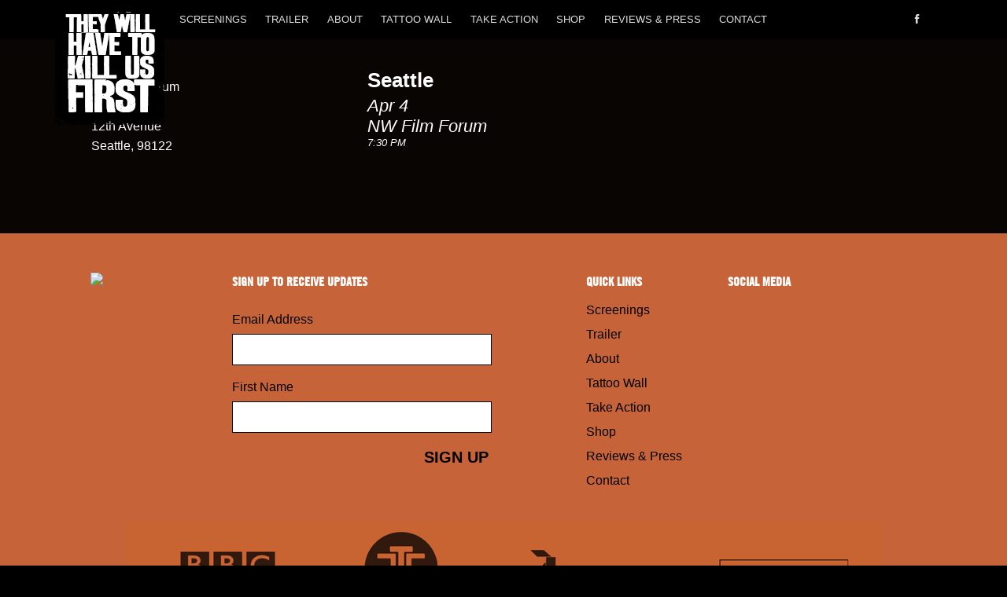

--- FILE ---
content_type: text/html
request_url: http://shop.theywillhavetokillusfirst.com/screenings/details/15980/125849
body_size: 16707
content:
<!doctype html>
<!--[if IE 7]><html xmlns="http://www.w3.org/1999/xhtml" xml:lang="en" class="ie7"><![endif]-->
<!--[if IE 8]><html xmlns="http://www.w3.org/1999/xhtml" xml:lang="en" class="ie8"><![endif]-->
<!--[if IE 9]><html xmlns="http://www.w3.org/1999/xhtml" xml:lang="en" class="ie9"><![endif]-->
<!--[if (gt IE 9)|!(IE)]><!--><html xmlns="http://www.w3.org/1999/xhtml" lang="en"><!--<![endif]-->
<!--
*******************************************************
     _    ____ ____  _____ __  __ ____  _     _____ 
    / \  / ___/ ___|| ____|  \/  | __ )| |   | ____|
   / _ \ \___ \___ \|  _| | |\/| |  _ \| |   |  _|  
  / ___ \ ___) |__) | |___| |  | | |_) | |___| |___ 
 /_/   \_\____/____/|_____|_|  |_|____/|_____|_____|
***** https://assemble.me  A CMS and CRM for films *****
***** ID:1934  v3  http://shop.theywillhavetokillusfirst.com/screenings/details/15980/125849
-->
<head>
	<meta http-equiv="content-type" content="text/html; charset=UTF-8" /><script type="text/javascript">(window.NREUM||(NREUM={})).init={ajax:{deny_list:["bam.nr-data.net"]},feature_flags:["soft_nav"]};(window.NREUM||(NREUM={})).loader_config={licenseKey:"04b38546e4",applicationID:"11980551",browserID:"11980590"};;/*! For license information please see nr-loader-rum-1.308.0.min.js.LICENSE.txt */
(()=>{var e,t,r={163:(e,t,r)=>{"use strict";r.d(t,{j:()=>E});var n=r(384),i=r(1741);var a=r(2555);r(860).K7.genericEvents;const s="experimental.resources",o="register",c=e=>{if(!e||"string"!=typeof e)return!1;try{document.createDocumentFragment().querySelector(e)}catch{return!1}return!0};var d=r(2614),u=r(944),l=r(8122);const f="[data-nr-mask]",g=e=>(0,l.a)(e,(()=>{const e={feature_flags:[],experimental:{allow_registered_children:!1,resources:!1},mask_selector:"*",block_selector:"[data-nr-block]",mask_input_options:{color:!1,date:!1,"datetime-local":!1,email:!1,month:!1,number:!1,range:!1,search:!1,tel:!1,text:!1,time:!1,url:!1,week:!1,textarea:!1,select:!1,password:!0}};return{ajax:{deny_list:void 0,block_internal:!0,enabled:!0,autoStart:!0},api:{get allow_registered_children(){return e.feature_flags.includes(o)||e.experimental.allow_registered_children},set allow_registered_children(t){e.experimental.allow_registered_children=t},duplicate_registered_data:!1},browser_consent_mode:{enabled:!1},distributed_tracing:{enabled:void 0,exclude_newrelic_header:void 0,cors_use_newrelic_header:void 0,cors_use_tracecontext_headers:void 0,allowed_origins:void 0},get feature_flags(){return e.feature_flags},set feature_flags(t){e.feature_flags=t},generic_events:{enabled:!0,autoStart:!0},harvest:{interval:30},jserrors:{enabled:!0,autoStart:!0},logging:{enabled:!0,autoStart:!0},metrics:{enabled:!0,autoStart:!0},obfuscate:void 0,page_action:{enabled:!0},page_view_event:{enabled:!0,autoStart:!0},page_view_timing:{enabled:!0,autoStart:!0},performance:{capture_marks:!1,capture_measures:!1,capture_detail:!0,resources:{get enabled(){return e.feature_flags.includes(s)||e.experimental.resources},set enabled(t){e.experimental.resources=t},asset_types:[],first_party_domains:[],ignore_newrelic:!0}},privacy:{cookies_enabled:!0},proxy:{assets:void 0,beacon:void 0},session:{expiresMs:d.wk,inactiveMs:d.BB},session_replay:{autoStart:!0,enabled:!1,preload:!1,sampling_rate:10,error_sampling_rate:100,collect_fonts:!1,inline_images:!1,fix_stylesheets:!0,mask_all_inputs:!0,get mask_text_selector(){return e.mask_selector},set mask_text_selector(t){c(t)?e.mask_selector="".concat(t,",").concat(f):""===t||null===t?e.mask_selector=f:(0,u.R)(5,t)},get block_class(){return"nr-block"},get ignore_class(){return"nr-ignore"},get mask_text_class(){return"nr-mask"},get block_selector(){return e.block_selector},set block_selector(t){c(t)?e.block_selector+=",".concat(t):""!==t&&(0,u.R)(6,t)},get mask_input_options(){return e.mask_input_options},set mask_input_options(t){t&&"object"==typeof t?e.mask_input_options={...t,password:!0}:(0,u.R)(7,t)}},session_trace:{enabled:!0,autoStart:!0},soft_navigations:{enabled:!0,autoStart:!0},spa:{enabled:!0,autoStart:!0},ssl:void 0,user_actions:{enabled:!0,elementAttributes:["id","className","tagName","type"]}}})());var p=r(6154),m=r(9324);let h=0;const v={buildEnv:m.F3,distMethod:m.Xs,version:m.xv,originTime:p.WN},b={consented:!1},y={appMetadata:{},get consented(){return this.session?.state?.consent||b.consented},set consented(e){b.consented=e},customTransaction:void 0,denyList:void 0,disabled:!1,harvester:void 0,isolatedBacklog:!1,isRecording:!1,loaderType:void 0,maxBytes:3e4,obfuscator:void 0,onerror:void 0,ptid:void 0,releaseIds:{},session:void 0,timeKeeper:void 0,registeredEntities:[],jsAttributesMetadata:{bytes:0},get harvestCount(){return++h}},_=e=>{const t=(0,l.a)(e,y),r=Object.keys(v).reduce((e,t)=>(e[t]={value:v[t],writable:!1,configurable:!0,enumerable:!0},e),{});return Object.defineProperties(t,r)};var w=r(5701);const x=e=>{const t=e.startsWith("http");e+="/",r.p=t?e:"https://"+e};var R=r(7836),k=r(3241);const A={accountID:void 0,trustKey:void 0,agentID:void 0,licenseKey:void 0,applicationID:void 0,xpid:void 0},S=e=>(0,l.a)(e,A),T=new Set;function E(e,t={},r,s){let{init:o,info:c,loader_config:d,runtime:u={},exposed:l=!0}=t;if(!c){const e=(0,n.pV)();o=e.init,c=e.info,d=e.loader_config}e.init=g(o||{}),e.loader_config=S(d||{}),c.jsAttributes??={},p.bv&&(c.jsAttributes.isWorker=!0),e.info=(0,a.D)(c);const f=e.init,m=[c.beacon,c.errorBeacon];T.has(e.agentIdentifier)||(f.proxy.assets&&(x(f.proxy.assets),m.push(f.proxy.assets)),f.proxy.beacon&&m.push(f.proxy.beacon),e.beacons=[...m],function(e){const t=(0,n.pV)();Object.getOwnPropertyNames(i.W.prototype).forEach(r=>{const n=i.W.prototype[r];if("function"!=typeof n||"constructor"===n)return;let a=t[r];e[r]&&!1!==e.exposed&&"micro-agent"!==e.runtime?.loaderType&&(t[r]=(...t)=>{const n=e[r](...t);return a?a(...t):n})})}(e),(0,n.US)("activatedFeatures",w.B)),u.denyList=[...f.ajax.deny_list||[],...f.ajax.block_internal?m:[]],u.ptid=e.agentIdentifier,u.loaderType=r,e.runtime=_(u),T.has(e.agentIdentifier)||(e.ee=R.ee.get(e.agentIdentifier),e.exposed=l,(0,k.W)({agentIdentifier:e.agentIdentifier,drained:!!w.B?.[e.agentIdentifier],type:"lifecycle",name:"initialize",feature:void 0,data:e.config})),T.add(e.agentIdentifier)}},384:(e,t,r)=>{"use strict";r.d(t,{NT:()=>s,US:()=>u,Zm:()=>o,bQ:()=>d,dV:()=>c,pV:()=>l});var n=r(6154),i=r(1863),a=r(1910);const s={beacon:"bam.nr-data.net",errorBeacon:"bam.nr-data.net"};function o(){return n.gm.NREUM||(n.gm.NREUM={}),void 0===n.gm.newrelic&&(n.gm.newrelic=n.gm.NREUM),n.gm.NREUM}function c(){let e=o();return e.o||(e.o={ST:n.gm.setTimeout,SI:n.gm.setImmediate||n.gm.setInterval,CT:n.gm.clearTimeout,XHR:n.gm.XMLHttpRequest,REQ:n.gm.Request,EV:n.gm.Event,PR:n.gm.Promise,MO:n.gm.MutationObserver,FETCH:n.gm.fetch,WS:n.gm.WebSocket},(0,a.i)(...Object.values(e.o))),e}function d(e,t){let r=o();r.initializedAgents??={},t.initializedAt={ms:(0,i.t)(),date:new Date},r.initializedAgents[e]=t}function u(e,t){o()[e]=t}function l(){return function(){let e=o();const t=e.info||{};e.info={beacon:s.beacon,errorBeacon:s.errorBeacon,...t}}(),function(){let e=o();const t=e.init||{};e.init={...t}}(),c(),function(){let e=o();const t=e.loader_config||{};e.loader_config={...t}}(),o()}},782:(e,t,r)=>{"use strict";r.d(t,{T:()=>n});const n=r(860).K7.pageViewTiming},860:(e,t,r)=>{"use strict";r.d(t,{$J:()=>u,K7:()=>c,P3:()=>d,XX:()=>i,Yy:()=>o,df:()=>a,qY:()=>n,v4:()=>s});const n="events",i="jserrors",a="browser/blobs",s="rum",o="browser/logs",c={ajax:"ajax",genericEvents:"generic_events",jserrors:i,logging:"logging",metrics:"metrics",pageAction:"page_action",pageViewEvent:"page_view_event",pageViewTiming:"page_view_timing",sessionReplay:"session_replay",sessionTrace:"session_trace",softNav:"soft_navigations",spa:"spa"},d={[c.pageViewEvent]:1,[c.pageViewTiming]:2,[c.metrics]:3,[c.jserrors]:4,[c.spa]:5,[c.ajax]:6,[c.sessionTrace]:7,[c.softNav]:8,[c.sessionReplay]:9,[c.logging]:10,[c.genericEvents]:11},u={[c.pageViewEvent]:s,[c.pageViewTiming]:n,[c.ajax]:n,[c.spa]:n,[c.softNav]:n,[c.metrics]:i,[c.jserrors]:i,[c.sessionTrace]:a,[c.sessionReplay]:a,[c.logging]:o,[c.genericEvents]:"ins"}},944:(e,t,r)=>{"use strict";r.d(t,{R:()=>i});var n=r(3241);function i(e,t){"function"==typeof console.debug&&(console.debug("New Relic Warning: https://github.com/newrelic/newrelic-browser-agent/blob/main/docs/warning-codes.md#".concat(e),t),(0,n.W)({agentIdentifier:null,drained:null,type:"data",name:"warn",feature:"warn",data:{code:e,secondary:t}}))}},1687:(e,t,r)=>{"use strict";r.d(t,{Ak:()=>d,Ze:()=>f,x3:()=>u});var n=r(3241),i=r(7836),a=r(3606),s=r(860),o=r(2646);const c={};function d(e,t){const r={staged:!1,priority:s.P3[t]||0};l(e),c[e].get(t)||c[e].set(t,r)}function u(e,t){e&&c[e]&&(c[e].get(t)&&c[e].delete(t),p(e,t,!1),c[e].size&&g(e))}function l(e){if(!e)throw new Error("agentIdentifier required");c[e]||(c[e]=new Map)}function f(e="",t="feature",r=!1){if(l(e),!e||!c[e].get(t)||r)return p(e,t);c[e].get(t).staged=!0,g(e)}function g(e){const t=Array.from(c[e]);t.every(([e,t])=>t.staged)&&(t.sort((e,t)=>e[1].priority-t[1].priority),t.forEach(([t])=>{c[e].delete(t),p(e,t)}))}function p(e,t,r=!0){const s=e?i.ee.get(e):i.ee,c=a.i.handlers;if(!s.aborted&&s.backlog&&c){if((0,n.W)({agentIdentifier:e,type:"lifecycle",name:"drain",feature:t}),r){const e=s.backlog[t],r=c[t];if(r){for(let t=0;e&&t<e.length;++t)m(e[t],r);Object.entries(r).forEach(([e,t])=>{Object.values(t||{}).forEach(t=>{t[0]?.on&&t[0]?.context()instanceof o.y&&t[0].on(e,t[1])})})}}s.isolatedBacklog||delete c[t],s.backlog[t]=null,s.emit("drain-"+t,[])}}function m(e,t){var r=e[1];Object.values(t[r]||{}).forEach(t=>{var r=e[0];if(t[0]===r){var n=t[1],i=e[3],a=e[2];n.apply(i,a)}})}},1738:(e,t,r)=>{"use strict";r.d(t,{U:()=>g,Y:()=>f});var n=r(3241),i=r(9908),a=r(1863),s=r(944),o=r(5701),c=r(3969),d=r(8362),u=r(860),l=r(4261);function f(e,t,r,a){const f=a||r;!f||f[e]&&f[e]!==d.d.prototype[e]||(f[e]=function(){(0,i.p)(c.xV,["API/"+e+"/called"],void 0,u.K7.metrics,r.ee),(0,n.W)({agentIdentifier:r.agentIdentifier,drained:!!o.B?.[r.agentIdentifier],type:"data",name:"api",feature:l.Pl+e,data:{}});try{return t.apply(this,arguments)}catch(e){(0,s.R)(23,e)}})}function g(e,t,r,n,s){const o=e.info;null===r?delete o.jsAttributes[t]:o.jsAttributes[t]=r,(s||null===r)&&(0,i.p)(l.Pl+n,[(0,a.t)(),t,r],void 0,"session",e.ee)}},1741:(e,t,r)=>{"use strict";r.d(t,{W:()=>a});var n=r(944),i=r(4261);class a{#e(e,...t){if(this[e]!==a.prototype[e])return this[e](...t);(0,n.R)(35,e)}addPageAction(e,t){return this.#e(i.hG,e,t)}register(e){return this.#e(i.eY,e)}recordCustomEvent(e,t){return this.#e(i.fF,e,t)}setPageViewName(e,t){return this.#e(i.Fw,e,t)}setCustomAttribute(e,t,r){return this.#e(i.cD,e,t,r)}noticeError(e,t){return this.#e(i.o5,e,t)}setUserId(e,t=!1){return this.#e(i.Dl,e,t)}setApplicationVersion(e){return this.#e(i.nb,e)}setErrorHandler(e){return this.#e(i.bt,e)}addRelease(e,t){return this.#e(i.k6,e,t)}log(e,t){return this.#e(i.$9,e,t)}start(){return this.#e(i.d3)}finished(e){return this.#e(i.BL,e)}recordReplay(){return this.#e(i.CH)}pauseReplay(){return this.#e(i.Tb)}addToTrace(e){return this.#e(i.U2,e)}setCurrentRouteName(e){return this.#e(i.PA,e)}interaction(e){return this.#e(i.dT,e)}wrapLogger(e,t,r){return this.#e(i.Wb,e,t,r)}measure(e,t){return this.#e(i.V1,e,t)}consent(e){return this.#e(i.Pv,e)}}},1863:(e,t,r)=>{"use strict";function n(){return Math.floor(performance.now())}r.d(t,{t:()=>n})},1910:(e,t,r)=>{"use strict";r.d(t,{i:()=>a});var n=r(944);const i=new Map;function a(...e){return e.every(e=>{if(i.has(e))return i.get(e);const t="function"==typeof e?e.toString():"",r=t.includes("[native code]"),a=t.includes("nrWrapper");return r||a||(0,n.R)(64,e?.name||t),i.set(e,r),r})}},2555:(e,t,r)=>{"use strict";r.d(t,{D:()=>o,f:()=>s});var n=r(384),i=r(8122);const a={beacon:n.NT.beacon,errorBeacon:n.NT.errorBeacon,licenseKey:void 0,applicationID:void 0,sa:void 0,queueTime:void 0,applicationTime:void 0,ttGuid:void 0,user:void 0,account:void 0,product:void 0,extra:void 0,jsAttributes:{},userAttributes:void 0,atts:void 0,transactionName:void 0,tNamePlain:void 0};function s(e){try{return!!e.licenseKey&&!!e.errorBeacon&&!!e.applicationID}catch(e){return!1}}const o=e=>(0,i.a)(e,a)},2614:(e,t,r)=>{"use strict";r.d(t,{BB:()=>s,H3:()=>n,g:()=>d,iL:()=>c,tS:()=>o,uh:()=>i,wk:()=>a});const n="NRBA",i="SESSION",a=144e5,s=18e5,o={STARTED:"session-started",PAUSE:"session-pause",RESET:"session-reset",RESUME:"session-resume",UPDATE:"session-update"},c={SAME_TAB:"same-tab",CROSS_TAB:"cross-tab"},d={OFF:0,FULL:1,ERROR:2}},2646:(e,t,r)=>{"use strict";r.d(t,{y:()=>n});class n{constructor(e){this.contextId=e}}},2843:(e,t,r)=>{"use strict";r.d(t,{G:()=>a,u:()=>i});var n=r(3878);function i(e,t=!1,r,i){(0,n.DD)("visibilitychange",function(){if(t)return void("hidden"===document.visibilityState&&e());e(document.visibilityState)},r,i)}function a(e,t,r){(0,n.sp)("pagehide",e,t,r)}},3241:(e,t,r)=>{"use strict";r.d(t,{W:()=>a});var n=r(6154);const i="newrelic";function a(e={}){try{n.gm.dispatchEvent(new CustomEvent(i,{detail:e}))}catch(e){}}},3606:(e,t,r)=>{"use strict";r.d(t,{i:()=>a});var n=r(9908);a.on=s;var i=a.handlers={};function a(e,t,r,a){s(a||n.d,i,e,t,r)}function s(e,t,r,i,a){a||(a="feature"),e||(e=n.d);var s=t[a]=t[a]||{};(s[r]=s[r]||[]).push([e,i])}},3878:(e,t,r)=>{"use strict";function n(e,t){return{capture:e,passive:!1,signal:t}}function i(e,t,r=!1,i){window.addEventListener(e,t,n(r,i))}function a(e,t,r=!1,i){document.addEventListener(e,t,n(r,i))}r.d(t,{DD:()=>a,jT:()=>n,sp:()=>i})},3969:(e,t,r)=>{"use strict";r.d(t,{TZ:()=>n,XG:()=>o,rs:()=>i,xV:()=>s,z_:()=>a});const n=r(860).K7.metrics,i="sm",a="cm",s="storeSupportabilityMetrics",o="storeEventMetrics"},4234:(e,t,r)=>{"use strict";r.d(t,{W:()=>a});var n=r(7836),i=r(1687);class a{constructor(e,t){this.agentIdentifier=e,this.ee=n.ee.get(e),this.featureName=t,this.blocked=!1}deregisterDrain(){(0,i.x3)(this.agentIdentifier,this.featureName)}}},4261:(e,t,r)=>{"use strict";r.d(t,{$9:()=>d,BL:()=>o,CH:()=>g,Dl:()=>_,Fw:()=>y,PA:()=>h,Pl:()=>n,Pv:()=>k,Tb:()=>l,U2:()=>a,V1:()=>R,Wb:()=>x,bt:()=>b,cD:()=>v,d3:()=>w,dT:()=>c,eY:()=>p,fF:()=>f,hG:()=>i,k6:()=>s,nb:()=>m,o5:()=>u});const n="api-",i="addPageAction",a="addToTrace",s="addRelease",o="finished",c="interaction",d="log",u="noticeError",l="pauseReplay",f="recordCustomEvent",g="recordReplay",p="register",m="setApplicationVersion",h="setCurrentRouteName",v="setCustomAttribute",b="setErrorHandler",y="setPageViewName",_="setUserId",w="start",x="wrapLogger",R="measure",k="consent"},5289:(e,t,r)=>{"use strict";r.d(t,{GG:()=>s,Qr:()=>c,sB:()=>o});var n=r(3878),i=r(6389);function a(){return"undefined"==typeof document||"complete"===document.readyState}function s(e,t){if(a())return e();const r=(0,i.J)(e),s=setInterval(()=>{a()&&(clearInterval(s),r())},500);(0,n.sp)("load",r,t)}function o(e){if(a())return e();(0,n.DD)("DOMContentLoaded",e)}function c(e){if(a())return e();(0,n.sp)("popstate",e)}},5607:(e,t,r)=>{"use strict";r.d(t,{W:()=>n});const n=(0,r(9566).bz)()},5701:(e,t,r)=>{"use strict";r.d(t,{B:()=>a,t:()=>s});var n=r(3241);const i=new Set,a={};function s(e,t){const r=t.agentIdentifier;a[r]??={},e&&"object"==typeof e&&(i.has(r)||(t.ee.emit("rumresp",[e]),a[r]=e,i.add(r),(0,n.W)({agentIdentifier:r,loaded:!0,drained:!0,type:"lifecycle",name:"load",feature:void 0,data:e})))}},6154:(e,t,r)=>{"use strict";r.d(t,{OF:()=>c,RI:()=>i,WN:()=>u,bv:()=>a,eN:()=>l,gm:()=>s,mw:()=>o,sb:()=>d});var n=r(1863);const i="undefined"!=typeof window&&!!window.document,a="undefined"!=typeof WorkerGlobalScope&&("undefined"!=typeof self&&self instanceof WorkerGlobalScope&&self.navigator instanceof WorkerNavigator||"undefined"!=typeof globalThis&&globalThis instanceof WorkerGlobalScope&&globalThis.navigator instanceof WorkerNavigator),s=i?window:"undefined"!=typeof WorkerGlobalScope&&("undefined"!=typeof self&&self instanceof WorkerGlobalScope&&self||"undefined"!=typeof globalThis&&globalThis instanceof WorkerGlobalScope&&globalThis),o=Boolean("hidden"===s?.document?.visibilityState),c=/iPad|iPhone|iPod/.test(s.navigator?.userAgent),d=c&&"undefined"==typeof SharedWorker,u=((()=>{const e=s.navigator?.userAgent?.match(/Firefox[/\s](\d+\.\d+)/);Array.isArray(e)&&e.length>=2&&e[1]})(),Date.now()-(0,n.t)()),l=()=>"undefined"!=typeof PerformanceNavigationTiming&&s?.performance?.getEntriesByType("navigation")?.[0]?.responseStart},6389:(e,t,r)=>{"use strict";function n(e,t=500,r={}){const n=r?.leading||!1;let i;return(...r)=>{n&&void 0===i&&(e.apply(this,r),i=setTimeout(()=>{i=clearTimeout(i)},t)),n||(clearTimeout(i),i=setTimeout(()=>{e.apply(this,r)},t))}}function i(e){let t=!1;return(...r)=>{t||(t=!0,e.apply(this,r))}}r.d(t,{J:()=>i,s:()=>n})},6630:(e,t,r)=>{"use strict";r.d(t,{T:()=>n});const n=r(860).K7.pageViewEvent},7699:(e,t,r)=>{"use strict";r.d(t,{It:()=>a,KC:()=>o,No:()=>i,qh:()=>s});var n=r(860);const i=16e3,a=1e6,s="SESSION_ERROR",o={[n.K7.logging]:!0,[n.K7.genericEvents]:!1,[n.K7.jserrors]:!1,[n.K7.ajax]:!1}},7836:(e,t,r)=>{"use strict";r.d(t,{P:()=>o,ee:()=>c});var n=r(384),i=r(8990),a=r(2646),s=r(5607);const o="nr@context:".concat(s.W),c=function e(t,r){var n={},s={},u={},l=!1;try{l=16===r.length&&d.initializedAgents?.[r]?.runtime.isolatedBacklog}catch(e){}var f={on:p,addEventListener:p,removeEventListener:function(e,t){var r=n[e];if(!r)return;for(var i=0;i<r.length;i++)r[i]===t&&r.splice(i,1)},emit:function(e,r,n,i,a){!1!==a&&(a=!0);if(c.aborted&&!i)return;t&&a&&t.emit(e,r,n);var o=g(n);m(e).forEach(e=>{e.apply(o,r)});var d=v()[s[e]];d&&d.push([f,e,r,o]);return o},get:h,listeners:m,context:g,buffer:function(e,t){const r=v();if(t=t||"feature",f.aborted)return;Object.entries(e||{}).forEach(([e,n])=>{s[n]=t,t in r||(r[t]=[])})},abort:function(){f._aborted=!0,Object.keys(f.backlog).forEach(e=>{delete f.backlog[e]})},isBuffering:function(e){return!!v()[s[e]]},debugId:r,backlog:l?{}:t&&"object"==typeof t.backlog?t.backlog:{},isolatedBacklog:l};return Object.defineProperty(f,"aborted",{get:()=>{let e=f._aborted||!1;return e||(t&&(e=t.aborted),e)}}),f;function g(e){return e&&e instanceof a.y?e:e?(0,i.I)(e,o,()=>new a.y(o)):new a.y(o)}function p(e,t){n[e]=m(e).concat(t)}function m(e){return n[e]||[]}function h(t){return u[t]=u[t]||e(f,t)}function v(){return f.backlog}}(void 0,"globalEE"),d=(0,n.Zm)();d.ee||(d.ee=c)},8122:(e,t,r)=>{"use strict";r.d(t,{a:()=>i});var n=r(944);function i(e,t){try{if(!e||"object"!=typeof e)return(0,n.R)(3);if(!t||"object"!=typeof t)return(0,n.R)(4);const r=Object.create(Object.getPrototypeOf(t),Object.getOwnPropertyDescriptors(t)),a=0===Object.keys(r).length?e:r;for(let s in a)if(void 0!==e[s])try{if(null===e[s]){r[s]=null;continue}Array.isArray(e[s])&&Array.isArray(t[s])?r[s]=Array.from(new Set([...e[s],...t[s]])):"object"==typeof e[s]&&"object"==typeof t[s]?r[s]=i(e[s],t[s]):r[s]=e[s]}catch(e){r[s]||(0,n.R)(1,e)}return r}catch(e){(0,n.R)(2,e)}}},8362:(e,t,r)=>{"use strict";r.d(t,{d:()=>a});var n=r(9566),i=r(1741);class a extends i.W{agentIdentifier=(0,n.LA)(16)}},8374:(e,t,r)=>{r.nc=(()=>{try{return document?.currentScript?.nonce}catch(e){}return""})()},8990:(e,t,r)=>{"use strict";r.d(t,{I:()=>i});var n=Object.prototype.hasOwnProperty;function i(e,t,r){if(n.call(e,t))return e[t];var i=r();if(Object.defineProperty&&Object.keys)try{return Object.defineProperty(e,t,{value:i,writable:!0,enumerable:!1}),i}catch(e){}return e[t]=i,i}},9324:(e,t,r)=>{"use strict";r.d(t,{F3:()=>i,Xs:()=>a,xv:()=>n});const n="1.308.0",i="PROD",a="CDN"},9566:(e,t,r)=>{"use strict";r.d(t,{LA:()=>o,bz:()=>s});var n=r(6154);const i="xxxxxxxx-xxxx-4xxx-yxxx-xxxxxxxxxxxx";function a(e,t){return e?15&e[t]:16*Math.random()|0}function s(){const e=n.gm?.crypto||n.gm?.msCrypto;let t,r=0;return e&&e.getRandomValues&&(t=e.getRandomValues(new Uint8Array(30))),i.split("").map(e=>"x"===e?a(t,r++).toString(16):"y"===e?(3&a()|8).toString(16):e).join("")}function o(e){const t=n.gm?.crypto||n.gm?.msCrypto;let r,i=0;t&&t.getRandomValues&&(r=t.getRandomValues(new Uint8Array(e)));const s=[];for(var o=0;o<e;o++)s.push(a(r,i++).toString(16));return s.join("")}},9908:(e,t,r)=>{"use strict";r.d(t,{d:()=>n,p:()=>i});var n=r(7836).ee.get("handle");function i(e,t,r,i,a){a?(a.buffer([e],i),a.emit(e,t,r)):(n.buffer([e],i),n.emit(e,t,r))}}},n={};function i(e){var t=n[e];if(void 0!==t)return t.exports;var a=n[e]={exports:{}};return r[e](a,a.exports,i),a.exports}i.m=r,i.d=(e,t)=>{for(var r in t)i.o(t,r)&&!i.o(e,r)&&Object.defineProperty(e,r,{enumerable:!0,get:t[r]})},i.f={},i.e=e=>Promise.all(Object.keys(i.f).reduce((t,r)=>(i.f[r](e,t),t),[])),i.u=e=>"nr-rum-1.308.0.min.js",i.o=(e,t)=>Object.prototype.hasOwnProperty.call(e,t),e={},t="NRBA-1.308.0.PROD:",i.l=(r,n,a,s)=>{if(e[r])e[r].push(n);else{var o,c;if(void 0!==a)for(var d=document.getElementsByTagName("script"),u=0;u<d.length;u++){var l=d[u];if(l.getAttribute("src")==r||l.getAttribute("data-webpack")==t+a){o=l;break}}if(!o){c=!0;var f={296:"sha512-+MIMDsOcckGXa1EdWHqFNv7P+JUkd5kQwCBr3KE6uCvnsBNUrdSt4a/3/L4j4TxtnaMNjHpza2/erNQbpacJQA=="};(o=document.createElement("script")).charset="utf-8",i.nc&&o.setAttribute("nonce",i.nc),o.setAttribute("data-webpack",t+a),o.src=r,0!==o.src.indexOf(window.location.origin+"/")&&(o.crossOrigin="anonymous"),f[s]&&(o.integrity=f[s])}e[r]=[n];var g=(t,n)=>{o.onerror=o.onload=null,clearTimeout(p);var i=e[r];if(delete e[r],o.parentNode&&o.parentNode.removeChild(o),i&&i.forEach(e=>e(n)),t)return t(n)},p=setTimeout(g.bind(null,void 0,{type:"timeout",target:o}),12e4);o.onerror=g.bind(null,o.onerror),o.onload=g.bind(null,o.onload),c&&document.head.appendChild(o)}},i.r=e=>{"undefined"!=typeof Symbol&&Symbol.toStringTag&&Object.defineProperty(e,Symbol.toStringTag,{value:"Module"}),Object.defineProperty(e,"__esModule",{value:!0})},i.p="https://js-agent.newrelic.com/",(()=>{var e={374:0,840:0};i.f.j=(t,r)=>{var n=i.o(e,t)?e[t]:void 0;if(0!==n)if(n)r.push(n[2]);else{var a=new Promise((r,i)=>n=e[t]=[r,i]);r.push(n[2]=a);var s=i.p+i.u(t),o=new Error;i.l(s,r=>{if(i.o(e,t)&&(0!==(n=e[t])&&(e[t]=void 0),n)){var a=r&&("load"===r.type?"missing":r.type),s=r&&r.target&&r.target.src;o.message="Loading chunk "+t+" failed: ("+a+": "+s+")",o.name="ChunkLoadError",o.type=a,o.request=s,n[1](o)}},"chunk-"+t,t)}};var t=(t,r)=>{var n,a,[s,o,c]=r,d=0;if(s.some(t=>0!==e[t])){for(n in o)i.o(o,n)&&(i.m[n]=o[n]);if(c)c(i)}for(t&&t(r);d<s.length;d++)a=s[d],i.o(e,a)&&e[a]&&e[a][0](),e[a]=0},r=self["webpackChunk:NRBA-1.308.0.PROD"]=self["webpackChunk:NRBA-1.308.0.PROD"]||[];r.forEach(t.bind(null,0)),r.push=t.bind(null,r.push.bind(r))})(),(()=>{"use strict";i(8374);var e=i(8362),t=i(860);const r=Object.values(t.K7);var n=i(163);var a=i(9908),s=i(1863),o=i(4261),c=i(1738);var d=i(1687),u=i(4234),l=i(5289),f=i(6154),g=i(944),p=i(384);const m=e=>f.RI&&!0===e?.privacy.cookies_enabled;function h(e){return!!(0,p.dV)().o.MO&&m(e)&&!0===e?.session_trace.enabled}var v=i(6389),b=i(7699);class y extends u.W{constructor(e,t){super(e.agentIdentifier,t),this.agentRef=e,this.abortHandler=void 0,this.featAggregate=void 0,this.loadedSuccessfully=void 0,this.onAggregateImported=new Promise(e=>{this.loadedSuccessfully=e}),this.deferred=Promise.resolve(),!1===e.init[this.featureName].autoStart?this.deferred=new Promise((t,r)=>{this.ee.on("manual-start-all",(0,v.J)(()=>{(0,d.Ak)(e.agentIdentifier,this.featureName),t()}))}):(0,d.Ak)(e.agentIdentifier,t)}importAggregator(e,t,r={}){if(this.featAggregate)return;const n=async()=>{let n;await this.deferred;try{if(m(e.init)){const{setupAgentSession:t}=await i.e(296).then(i.bind(i,3305));n=t(e)}}catch(e){(0,g.R)(20,e),this.ee.emit("internal-error",[e]),(0,a.p)(b.qh,[e],void 0,this.featureName,this.ee)}try{if(!this.#t(this.featureName,n,e.init))return(0,d.Ze)(this.agentIdentifier,this.featureName),void this.loadedSuccessfully(!1);const{Aggregate:i}=await t();this.featAggregate=new i(e,r),e.runtime.harvester.initializedAggregates.push(this.featAggregate),this.loadedSuccessfully(!0)}catch(e){(0,g.R)(34,e),this.abortHandler?.(),(0,d.Ze)(this.agentIdentifier,this.featureName,!0),this.loadedSuccessfully(!1),this.ee&&this.ee.abort()}};f.RI?(0,l.GG)(()=>n(),!0):n()}#t(e,r,n){if(this.blocked)return!1;switch(e){case t.K7.sessionReplay:return h(n)&&!!r;case t.K7.sessionTrace:return!!r;default:return!0}}}var _=i(6630),w=i(2614),x=i(3241);class R extends y{static featureName=_.T;constructor(e){var t;super(e,_.T),this.setupInspectionEvents(e.agentIdentifier),t=e,(0,c.Y)(o.Fw,function(e,r){"string"==typeof e&&("/"!==e.charAt(0)&&(e="/"+e),t.runtime.customTransaction=(r||"http://custom.transaction")+e,(0,a.p)(o.Pl+o.Fw,[(0,s.t)()],void 0,void 0,t.ee))},t),this.importAggregator(e,()=>i.e(296).then(i.bind(i,3943)))}setupInspectionEvents(e){const t=(t,r)=>{t&&(0,x.W)({agentIdentifier:e,timeStamp:t.timeStamp,loaded:"complete"===t.target.readyState,type:"window",name:r,data:t.target.location+""})};(0,l.sB)(e=>{t(e,"DOMContentLoaded")}),(0,l.GG)(e=>{t(e,"load")}),(0,l.Qr)(e=>{t(e,"navigate")}),this.ee.on(w.tS.UPDATE,(t,r)=>{(0,x.W)({agentIdentifier:e,type:"lifecycle",name:"session",data:r})})}}class k extends e.d{constructor(e){var t;(super(),f.gm)?(this.features={},(0,p.bQ)(this.agentIdentifier,this),this.desiredFeatures=new Set(e.features||[]),this.desiredFeatures.add(R),(0,n.j)(this,e,e.loaderType||"agent"),t=this,(0,c.Y)(o.cD,function(e,r,n=!1){if("string"==typeof e){if(["string","number","boolean"].includes(typeof r)||null===r)return(0,c.U)(t,e,r,o.cD,n);(0,g.R)(40,typeof r)}else(0,g.R)(39,typeof e)},t),function(e){(0,c.Y)(o.Dl,function(t,r=!1){if("string"!=typeof t&&null!==t)return void(0,g.R)(41,typeof t);const n=e.info.jsAttributes["enduser.id"];r&&null!=n&&n!==t?(0,a.p)(o.Pl+"setUserIdAndResetSession",[t],void 0,"session",e.ee):(0,c.U)(e,"enduser.id",t,o.Dl,!0)},e)}(this),function(e){(0,c.Y)(o.nb,function(t){if("string"==typeof t||null===t)return(0,c.U)(e,"application.version",t,o.nb,!1);(0,g.R)(42,typeof t)},e)}(this),function(e){(0,c.Y)(o.d3,function(){e.ee.emit("manual-start-all")},e)}(this),function(e){(0,c.Y)(o.Pv,function(t=!0){if("boolean"==typeof t){if((0,a.p)(o.Pl+o.Pv,[t],void 0,"session",e.ee),e.runtime.consented=t,t){const t=e.features.page_view_event;t.onAggregateImported.then(e=>{const r=t.featAggregate;e&&!r.sentRum&&r.sendRum()})}}else(0,g.R)(65,typeof t)},e)}(this),this.run()):(0,g.R)(21)}get config(){return{info:this.info,init:this.init,loader_config:this.loader_config,runtime:this.runtime}}get api(){return this}run(){try{const e=function(e){const t={};return r.forEach(r=>{t[r]=!!e[r]?.enabled}),t}(this.init),n=[...this.desiredFeatures];n.sort((e,r)=>t.P3[e.featureName]-t.P3[r.featureName]),n.forEach(r=>{if(!e[r.featureName]&&r.featureName!==t.K7.pageViewEvent)return;if(r.featureName===t.K7.spa)return void(0,g.R)(67);const n=function(e){switch(e){case t.K7.ajax:return[t.K7.jserrors];case t.K7.sessionTrace:return[t.K7.ajax,t.K7.pageViewEvent];case t.K7.sessionReplay:return[t.K7.sessionTrace];case t.K7.pageViewTiming:return[t.K7.pageViewEvent];default:return[]}}(r.featureName).filter(e=>!(e in this.features));n.length>0&&(0,g.R)(36,{targetFeature:r.featureName,missingDependencies:n}),this.features[r.featureName]=new r(this)})}catch(e){(0,g.R)(22,e);for(const e in this.features)this.features[e].abortHandler?.();const t=(0,p.Zm)();delete t.initializedAgents[this.agentIdentifier]?.features,delete this.sharedAggregator;return t.ee.get(this.agentIdentifier).abort(),!1}}}var A=i(2843),S=i(782);class T extends y{static featureName=S.T;constructor(e){super(e,S.T),f.RI&&((0,A.u)(()=>(0,a.p)("docHidden",[(0,s.t)()],void 0,S.T,this.ee),!0),(0,A.G)(()=>(0,a.p)("winPagehide",[(0,s.t)()],void 0,S.T,this.ee)),this.importAggregator(e,()=>i.e(296).then(i.bind(i,2117))))}}var E=i(3969);class I extends y{static featureName=E.TZ;constructor(e){super(e,E.TZ),f.RI&&document.addEventListener("securitypolicyviolation",e=>{(0,a.p)(E.xV,["Generic/CSPViolation/Detected"],void 0,this.featureName,this.ee)}),this.importAggregator(e,()=>i.e(296).then(i.bind(i,9623)))}}new k({features:[R,T,I],loaderType:"lite"})})()})();</script>
	<meta http-equiv="X-Frame-Options" content="allow">
	<title>They Will Have To Kill Us First | View screening details | </title>
	<meta name="description" content="They Will Have To Kill Us First: Malian music in exile is a feature-length documentary following musicians in Mali in the wake of a jihadist takeover and subsequent banning of music. Music." />
	<meta name="keywords" content="Music, Mali, Songhoy Blues, Khaira Arby, Disco, Tartit, Damon Albarn, Africa Express, SXSW, LFF," />
	<link REL="SHORTCUT ICON" HREF="//cdn.assemble.me/themes/default/assets/i/favicon.png">
	<meta name="viewport" content="width=device-width, initial-scale=1">

	<!--[if lt IE 9]>
	<link rel="stylesheet" type="text/css" href="//cdn.assemble.me/themes/default/assets/css/hacks/ie.css" />
	<![endif]-->
	<link rel="stylesheet" type="text/css" href="/a/css.acss"/>
	<link rel="stylesheet" type="text/css" href="//cdn.assemble.me/assets/shared/css/font-awesome4.min.css"/>
		
	<script type="text/javascript" src="//ajax.googleapis.com/ajax/libs/jquery/1.11.3/jquery.min.js"></script>
	<script type="text/javascript">//<![CDATA[
	window.jQuery || document.write('<script type="text/javascript" src="//cdn.assemble.me/assets/shared/javascripts/jquery.min.js"><\/script>')
	// ]]></script>
	<script type="text/javascript" src="//cdn.assemble.me/assets/shared/javascripts/modernizr.js"></script>	
	<script type='text/javascript' src="//cdn.assemble.me/assets/shared/javascripts/jquery.fittext.js"></script>
	<script type='text/javascript' src="//cdn.assemble.me/assets/shared/javascripts/scrollTo.min.js"></script>
	<script type="text/javascript" src="//cdn.assemble.me/themes/default/assets/js/shadowbox/shadowbox.js"></script>
	<script type="text/javascript"> Shadowbox.init({ handleOversize:     "resize", handleUnsupported:  "remove" }); </script>
	<script type="text/javascript" src="//cdn.assemble.me/assets/shared/javascripts/twitter.js"></script>
	
	<script>
  (function(i,s,o,g,r,a,m){i['GoogleAnalyticsObject']=r;i[r]=i[r]||function(){
  (i[r].q=i[r].q||[]).push(arguments)},i[r].l=1*new Date();a=s.createElement(o),
  m=s.getElementsByTagName(o)[0];a.async=1;a.src=g;m.parentNode.insertBefore(a,m)
  })(window,document,'script','https://www.google-analytics.com/analytics.js','ga');

  ga('create', 'UA-87951388-1', 'auto');
  ga('send', 'pageview');

</script>
	
		<meta property="og:image" content="//shop.theywillhavetokillusfirst.com/uploads/websites/1934/14797808495833a9f135487.png" />
	<meta property="og:description" content="They Will Have To Kill Us First: Malian music in exile is a feature-length documentary following musicians in Mali in the wake of a jihadist takeover and subsequent banning of music. Music.">
	<meta property="og:site_name" content="They Will Have To Kill Us First">
	<meta property="og:type" content="movie">
	<meta property="og:title" content="View screening details | They Will Have To Kill Us First" />
	<meta property="og:url" content="http://shop.theywillhavetokillusfirst.com/screenings/details/15980/125849">
		<meta name="twitter:image" content="https://shop.theywillhavetokillusfirst.com/uploads/websites/1934/14797808495833a9f135487.png">
	<meta name="twitter:card" content="summary_large_image">
	<meta name="twitter:site" content="">
	<meta name="twitter:description" content="They Will Have To Kill Us First: Malian music in exile is a feature-length documentary following musicians in Mali in the wake of a jihadist takeover and subsequent banning of music. Music.">
	<meta name="twitter:url" content="http://shop.theywillhavetokillusfirst.com/screenings/details/15980/125849">
	<meta name="twitter:title" content="They Will Have To Kill Us First | View screening details">
</head>

<body id="Screenings" class="index clearfix">

<div class="background"></div>
<!-- 311 -->
<a name="top"></a>
<div class="wrapper">
	<div class="header">
				<h1 class="headerText">
		<a href="http://shop.theywillhavetokillusfirst.com/" accesskey="1" title="Back to Home Page">They Will Have To Kill Us First</a>
	</h1>
			<a href="http://shop.theywillhavetokillusfirst.com/" accesskey="1" title="Back to Home Page" class="HeaderImageLink header-1"><img src="//shop.theywillhavetokillusfirst.com/uploads/websites/1934/14797808495833a9f135487.png" class="headerImage" data-pin-no-hover="true" /></a>
				
		<div class="nav">
						<ul>
				<li class="mobileNav">
					<a href="javascript:void(0);" class="switch"><i class="fa fa-bars"></i>&nbsp;Menu</a>
				</li>
						
		
		
																		
							
				<li class="screenings has-child current ">
										<a class="19415" href="http://shop.theywillhavetokillusfirst.com/screenings" >Screenings</a>
            				
					<ul>
							
				
															
						<li class="host-a-screening ">
							<a class="19416" href="http://shop.theywillhavetokillusfirst.com/host-a-screening">Host a screening</a>
														
						</li>
								
					</ul>
							
				</li>
			
		
		
		
							
				<li class="trailer ">
										<a class="19406" href="http://www.theywillhavetokillusfirst.com/trailer/" target="_blank">Trailer</a>
            				
				</li>
			
		
		
		
							
				<li class="about ">
										<a class="19417" href="http://www.theywillhavetokillusfirst.com/about/" target="_blank">About</a>
            				
				</li>
			
		
		
		
							
				<li class="tattoo-wall ">
										<a class="19418" href="http://www.theywillhavetokillusfirst.com/wall-of-fame/" target="_blank">Tattoo Wall</a>
            				
				</li>
			
		
		
		
							
				<li class="take-action ">
										<a class="19419" href="http://www.theywillhavetokillusfirst.com/take-action/" target="_blank">Take Action</a>
            				
				</li>
			
		
		
		
							
				<li class="home">
										<a class="19403" href="http://shop.theywillhavetokillusfirst.com/" >Shop</a>
            				
				</li>
			
		
		
		
							
				<li class="reviews ">
										<a class="19410" href="http://www.theywillhavetokillusfirst.com/reviews-and-press/" target="_blank">Reviews & Press</a>
            				
				</li>
			
		
		
		
							
				<li class="Contact ">
										<a class="19404" href="http://www.theywillhavetokillusfirst.com/contact/" target="_blank">Contact</a>
            				
				</li>
																		<span class="social-icons">
<!--layout
<div class="section group">
    <div class="moduleContainer col span_12" content_id="1"></div>
</div>
-->
<div id="page">
	<div class="htmlModule">
	<h4 class="ts-footer-heading">Social media</h4><li class="c-social c-social--header">                                        <a class="c-social__icon c-social__icon--facebook icon-facebook" href="http://www.facebook.com/music4mali" target="_blank" alt="Facebook"></a>                                                <a class="c-social__icon c-social__icon--twitter icon-twitter" href="http://twitter.com/Music_in_Exile" target="_blank" alt="Twitter"></a>                                                <a class="c-social__icon c-social__icon--instagram icon-instagram" href="http://instagram.com/theywillhavetokillusfirst" target="_blank" alt="Instagram"></a>                                                <a class="c-social__icon c-social__icon--spotify icon-spotify" href="https://open.spotify.com/user/theywillhavetokillusfirst/playlist/0CF0xUJCXsuUfffWW7eWL5" target="_blank" alt="Spotify"></a>                                    </li></div></div>	<li class="facebook">
		<a href="http://facebook.com/music4mali" target="_blank"><i class="fa fa-facebook"></i></a>
	</li>
</span>
				
				
			</ul>
					</div>
	</div>
	<div class="contentWrapper">
<div class="container-fluid content clearfix">
    <div class="row">
    <div class="inner-section">
	<div class="search-results details">
	
<div class="screening-widget">
	<div class="location">
		
		
		
	<p class="adr">

	NW Film Forum<br />	1515<br />	12th Avenue<br />	Seattle, 		98122<br />	</p><p>
				</p>
		</div>

	
	<div class="venue">
	
		<strong>Seattle</strong>
		
		<p>
					 
			Apr			4				<br />
				NW Film Forum
			
					
			<span class="time">
				 7:30 PM			</span>
				
				</p>
		
	</div>
	
<span class="links">
		
				
					<!-- <a href="http://shop.theywillhavetokillusfirst.com/screenings/reminder/15980/125849" class="button">Set a Reminder</a> -->
			
					
		
			<div class="fb-like" data-href="http://shop.theywillhavetokillusfirst.com/screenings/details/15980/125849" data-send="true" data-layout="button_count" data-width="50" data-show-faces="false"></div>
			<script>!function(d,s,id){var js,fjs=d.getElementsByTagName(s)[0];if(!d.getElementById(id)){js=d.createElement(s);js.id=id;js.src="//platform.twitter.com/widgets.js";fjs.parentNode.insertBefore(js,fjs);}}(document,"script","twitter-wjs");</script>	

	</span>
	
		
	<div class="more-info">
		</div>

</div>

	</div>
</div>
</div>
</div>
</div>
<!-- Footer - 02 -->
<div class="footer clearfix" id="footer">
	<ul>
		<li>
				&copy; 2026 They Will Have To Kill Us First				</li>
							<li>
				<a class="19415" href="http://shop.theywillhavetokillusfirst.com/screenings"> Screenings</a>
			</li>
								<li>
				<a class="19406" href="http://www.theywillhavetokillusfirst.com/trailer/"> Trailer</a>
			</li>
								<li>
				<a class="19417" href="http://www.theywillhavetokillusfirst.com/about/"> About</a>
			</li>
								<li>
				<a class="19418" href="http://www.theywillhavetokillusfirst.com/wall-of-fame/"> Tattoo Wall</a>
			</li>
								<li>
				<a class="19419" href="http://www.theywillhavetokillusfirst.com/take-action/"> Take Action</a>
			</li>
								<li>
				<a class="19403" href="http://shop.theywillhavetokillusfirst.com/"> Shop</a>
			</li>
								<li>
				<a class="19410" href="http://www.theywillhavetokillusfirst.com/reviews-and-press/"> Reviews & Press</a>
			</li>
								<li>
				<a class="19404" href="http://www.theywillhavetokillusfirst.com/contact/"> Contact</a>
			</li>
																<span class="social-icons">
<!--layout
<div class="section group">
    <div class="moduleContainer col span_12" content_id="1"></div>
</div>
-->
<div id="page">
	<div class="htmlModule">
	<h4 class="ts-footer-heading">Social media</h4><li class="c-social c-social--header">                                        <a class="c-social__icon c-social__icon--facebook icon-facebook" href="http://www.facebook.com/music4mali" target="_blank" alt="Facebook"></a>                                                <a class="c-social__icon c-social__icon--twitter icon-twitter" href="http://twitter.com/Music_in_Exile" target="_blank" alt="Twitter"></a>                                                <a class="c-social__icon c-social__icon--instagram icon-instagram" href="http://instagram.com/theywillhavetokillusfirst" target="_blank" alt="Instagram"></a>                                                <a class="c-social__icon c-social__icon--spotify icon-spotify" href="https://open.spotify.com/user/theywillhavetokillusfirst/playlist/0CF0xUJCXsuUfffWW7eWL5" target="_blank" alt="Spotify"></a>                                    </li></div></div>	<li class="facebook">
		<a href="http://facebook.com/music4mali" target="_blank"><i class="fa fa-facebook"></i></a>
	</li>
</span>
		<li class="assemble">
			Powered by <a href="https://assemble.me/" target="_blank"><strong>Assemble</strong></a>		</li>
			
				
			</ul>

						<!--layout
<div class="section group">
    <div class="moduleContainer col span_12" content_id="1"></div>
</div>
-->
<div id="page">
	<div class="htmlModule">
	<div class="row"><div class="inner-section"><div class="col-sm-2"><img class="guntar" src="http://www.theywillhavetokillusfirst.com/wp-content/themes/malimusic/assets/images/guntar.png"></div><div class="col-sm-4"><h4 class="ts-footer-heading">Sign up to receive updates</h4><div class="c-footer__sign-up" id="mc_embed_signup">                    <!-- Begin MailChimp Signup Form -->                    <form action="//TheyWillHaveToKillUsFirst.us11.list-manage.com/subscribe/post?u=2f42d79b13cbaac460b37e9ee&amp;id=ac830d1357" method="post" id="mc-embedded-subscribe-form" name="mc-embedded-subscribe-form" class="validate" target="_blank" novalidate="novalidate">                        <div id="mc_embed_signup_scroll">                            <div class="mc-field-group c-footer__sign-up__field  c-footer__sign-up__field--email">                                <label for="mce-EMAIL">Email Address</label>                                <input type="email" value="" name="EMAIL" class="required email" id="mce-EMAIL" aria-required="true">                            </div>                            <div class="mc-field-group c-footer__sign-up__field  c-footer__sign-up__field--email">                                <label for="mce-FNAME">First Name</label>                                <input type="text" value="" name="FNAME" class="required" id="mce-FNAME" aria-required="true">                            </div>                            <div id="mce-responses" class="clear">                                <div class="response" id="mce-error-response" style="display:none"></div>                                <div class="response" id="mce-success-response" style="display:none"></div>                            </div>                            <!-- real people should not fill this in and expect good things - do not remove this or risk form bot signups-->                            <div style="position: absolute; left: -5000px;"><input type="text" name="b_2f42d79b13cbaac460b37e9ee_ac830d1357" tabindex="-1" value=""></div>                            <input type="submit" value="Sign up" name="subscribe" id="mc-embedded-subscribe" class="button">                        </div>                    </form>                </div><script type="text/javascript" src="//s3.amazonaws.com/downloads.mailchimp.com/js/mc-validate.js"></script><script type="text/javascript">(function ($) {                        window.fnames = new Array();                        window.ftypes = new Array();                        fnames[0] = 'EMAIL';                        ftypes[0] = 'email';                        fnames[1] = 'FNAME';                        ftypes[1] = 'text';                        fnames[2] = 'LNAME';                        ftypes[2] = 'text';                        fnames[6] = 'MMERGE6';                        ftypes[6] = 'dropdown';                        fnames[3] = 'CITY';                        ftypes[3] = 'text';                    }(jQuery));                    var $mcj = jQuery.noConflict(true);</script></div><div class="col-sm-1"></div><div class="col-sm-2"><h4 class="ts-footer-heading">Quick Links</h4><ul class="footer-quick-nav"><li><a class="19415" href="http://theywillhavetokillusfirst.assemble.me/screenings"> Screenings</a></li><li><a class="19406" href="http://www.theywillhavetokillusfirst.com/trailer/"> Trailer</a></li><li><a class="19417" href="http://www.theywillhavetokillusfirst.com/about/"> About</a></li><li><a class="19418" href="http://www.theywillhavetokillusfirst.com/wall-of-fame/"> Tattoo Wall</a></li><li><a class="19419" href="http://www.theywillhavetokillusfirst.com/take-action/"> Take Action</a></li><li><a class="19403" href="http://theywillhavetokillusfirst.assemble.me/"> Shop</a></li><li><a class="19410" href="http://www.theywillhavetokillusfirst.com/reviews-and-press/"> Reviews &amp; Press</a></li><li><a class="19404" href="http://www.theywillhavetokillusfirst.com/contact/"> Contact</a></li></ul></div><div class="col-sm-2"><span class="social-icons"><h4 class="ts-footer-heading">Social media</h4><li class="c-social c-social--header"><a class="c-social__icon c-social__icon--facebook icon-facebook" href="http://www.facebook.com/music4mali" target="_blank" alt="Facebook"></a>                                                <a class="c-social__icon c-social__icon--twitter icon-twitter" href="http://twitter.com/Music_in_Exile" target="_blank" alt="Twitter"></a><a class="c-social__icon c-social__icon--instagram icon-instagram" href="http://instagram.com/theywillhavetokillusfirst" target="_blank" alt="Instagram"></a>                                                <a class="c-social__icon c-social__icon--spotify icon-spotify" href="https://open.spotify.com/user/theywillhavetokillusfirst/playlist/0CF0xUJCXsuUfffWW7eWL5" target="_blank" alt="Spotify"></a></li></div></span></div></div></div></div>
						<img src="//shop.theywillhavetokillusfirst.com/uploads/websites/1934/14797847645833b93c9b30a.png" data-pin-no-hover="true" />
						</div>
</div>
<a name="bottom"></a>



<script type="text/javascript" src="/a/js.ajs"></script><script type="text/javascript" src="//cdn.assemble.me/themes/default/assets/js/imagesloaded.min.js"></script><script type="text/javascript" src="//cdn.assemble.me/themes/default/assets/js/plugin.js"></script>

<script language="javascript" type="text/javascript">
		// Trace method, displaying only log messages in the console if in DEBUG mode
		function trace(value)
		{
			if (window.console && window.console.log)
				console.log(value);
			else if(DEBUG)
				alert(value);
		}
		
		function site_url(uri)
		{
			return base_url+uri
		}
		var base_url = 'http://shop.theywillhavetokillusfirst.com/';
var admin_url = 'http://shop.theywillhavetokillusfirst.com/admin/';
var DEBUG = 0;
var GLOBAL_ASSETS_URL = 'http://shop.theywillhavetokillusfirst.com/assets/';
var SHARED_ASSETS_URL = 'http://shop.theywillhavetokillusfirst.com/assets/shared/';
var MOVIESPARX_WEBSITE_ID = '1934';
var UPLOADS_DIR = '/uploads/websites/1934/';
var UPLOADS_URL = '//shop.theywillhavetokillusfirst.com/uploads/websites/1934/';
var IMGIX = '//assemble.imgix.net/';
var IMGIX_CURRENT = '//assemble.imgix.net/1934/';
var user_country_iso = 'US';
var user_county_iso = 'CT';
</script><script type="text/javascript">window.NREUM||(NREUM={});NREUM.info={"beacon":"bam.nr-data.net","licenseKey":"04b38546e4","applicationID":"11980551","transactionName":"Z1ABZUZVD0tZBk0NWV4aNkNdGwhWXABBSkZYRQ==","queueTime":0,"applicationTime":101,"atts":"SxcCEw5PHEU=","errorBeacon":"bam.nr-data.net","agent":""}</script></body>
</html>

--- FILE ---
content_type: text/javascript; charset: UTF-8
request_url: http://shop.theywillhavetokillusfirst.com/a/js.ajs
body_size: 17451
content:
/*-------------------------------------------------------
   Javascript for 1934
   Design Engine v3.0 - (Default)
-------------------------------------------------------*/

$(".headerText").fitText(1, { minFontSize: '15px', maxFontSize: '42px' });

function site_url(uri)
{
	return base_url+uri
}


function showCaption() {
	$('.bg_caption').css("display", "block");
	$('#background').addClass( 'showCaption' );
	$('#caption').html('<a href="#" onclick="hideCaption()"><i class="fa fa-camera"></i></a>');
}
function hideCaption() {
	$('.bg_caption').hide();
	$('#background').removeClass( 'showCaption' );
	$('#caption').html('<a href="#" onclick="showCaption()"><i class="fa fa-camera"></i></a>');
}

$(document).ready(function()
{

    $('.fb-share').click(function(e) {
        e.preventDefault();
        window.open($(this).attr('href'), 'fbShareWindow', 'height=450, width=550, top=' + ($(window).height() / 2 - 275) + ', left=' + ($(window).width() / 2 - 225) + ', toolbar=0, location=0, menubar=0, directories=0, scrollbars=0');
        return false;
    });

	$("#popup-modal").fadeIn(500);
	$("#popup-modal-full").fadeIn(500);
		
	$('a[data-toggle=modal]').click(function(e) {
		e.preventDefault();
	  $("#" + $(this).data("target")).fadeIn(500);
	})
	
	$('.modal-close').click(function (e) {
		e.preventDefault();
		$('.modal').fadeOut(500);
	});

	$('#popup-modal-full').click(function (e) {
		e.preventDefault();
		$('.modal').fadeOut(500);
	});
	
	var url = window.location.href;
	if(url.indexOf('#watch') != -1) {
    	$('#watch-modal').fadeIn(500);
	}
		
	$(document).keyup(function(ev){
		if(ev.keyCode == 27)
			$('.modal').fadeOut(500);
	});

	$('a[data-toggle=dropdown]').click(function(e) {
		e.preventDefault();
	  $("#" + $(this).data("target")).slideToggle(100);
	})
		
	var width = $(".square").width();
	$('.square').css('height', width);

	// for the window resize
	$(window).resize(function() {
	    var width = $(".square").width();
	    $('.square').css('height', width);
	});

	var width = $(".sixteenNine").width()/16;
	$('.sixteenNine').css('height', width*9);

	// for the window resize
	$(window).resize(function() {
	    var width = $(".sixteenNine").width()/16;
	    $('.sixteenNine').css('height', width*9);
	});

	//Keeps the video background proportions
	var v_height = $(".vimeo_bg_iframe").height()/9;
	$('.vimeo_bg_iframe').css('width', v_height*16);

	// for the window resize
	$(window).resize(function() {
	    var v_height = $(".vimeo_bg_iframe").height()/9;
	    $('.vimeo_bg_iframe').css('width', v_height*16);
	});
		
	$('a.switch').on('click', function(e) {
	e.preventDefault();
	var body = $('body');
	if(body.hasClass('menuOn')) {
		var offset = -parseInt(body.css('top'));
		body.removeClass('menuOn').css('top', 0).scrollTop(offset);
	} else {
		body.css('top', -window.pageYOffset+'px').addClass('menuOn');
		}
	});
		
	/* Slider */
	
	var settings = { time: 7000, pausefor: 1000 };
	
	settings.slides = $(".slideshow li");
	settings.timer = setInterval(nextSlide, settings.time);
	settings.timeout = null;
	settings.current = 0;

	settings.slides.eq(0).addClass("current");
	settings.slides.eq(1).addClass("next");

	var n = 0;	

	settings.slides.each(function(){
		var slide = this,
			img = $(slide).find("img"),
			sh = slide.offsetHeight;
		
		img.on("load", function(){
			var tih = event.target.height,
				dy =  ((sh-tih)/2);
				if(tih>sh) {
					img.css({"margin-top": dy+"px"});
					}
			});

		$(slide).addClass("slide");
		$(slide).attr("id", "slide-" + n);
		n++;
	});
			
    	 
	function nextSlide() {

		settings.slides.removeClass("current next prev");

		if(settings.current+1 < settings.slides.length){
			settings.current++;
		} else { settings.current = 0; }
		
		settings.slides.eq(settings.current).addClass("current");
		settings.slides.eq(settings.current+1).addClass("next");
		if(!settings.slides.filter("next").length>0){
			settings.slides.eq(0).addClass("next");
		}
		
		settings.slides.eq(settings.current-1).addClass("prev");

	}


	$('form.signup label[for]+input[type="text"]')
	.wrap('<div class=\"hover-wrap\" style=\"position:relative;float:left\"><\/div>')
	.focus(function(){$(this).prev().hide();})
	.blur(function(){if ( !this.value ) $(this).prev().show()})
	.each(function(){$(this).before( $(this).parent().prev() );
	if ( this.value ) $(this).prev().hide();});
	
	
	/* if($("table.screenings").length>0){
		var table = $("table.screenings"),
			rows = table.find("tr");
			
		rows.each(function(){
			$(this).find("td:last-child").append('<a href="#more" class="watch-More btn btn-small"><i class="fa fa-caret-down" aria-hidden="true"></i> Details</a>');
			$(this).find("a[href=#more]").click(function(){
				var row = $(this).parent("td").parent("tr"),
					screening = row.data("screening");
					
					if(row.next(".details").length<1){
					
						row.after('<tr class="details"><td colspan="4"></td></tr>');
						details = row.next().find("td");
					
						$.ajax({
							  url: "/screenings/ajax_details/"+screening,
							  context: document.body
							}).done(function(response) {
							  details.html(response);
							});
						
						$(this).html("<i class='fa fa-caret-up'></i> Hide");
						
					} else {
						if($(this).text().toLowerCase().indexOf("hide") !== -1){
							details = row.next(".details");
							details.hide();
							$(this).html("<i class='fa fa-caret-down'></i> Details");
						}
					}
				
				});
		});
	} */
	
	$(function() { 

		$('.masonry').masonry({
		  itemSelector: 'li',
		});

		// Mobile Nav switcher
		$('a.switch').on('click', function(e) { 
			e.preventDefault();
			var body = $('body');
			if(body.hasClass('showNav')) {
				var offset = -parseInt(body.css('top'));
				body.removeClass('showNav').css('top', 0).scrollTop(offset);
			} else {
				body.css('top', -window.pageYOffset+'px').addClass('showNav');
			}
		});

		// Contact Form
		$('.site-contact-form select[name="reason"]').on('change', function(e) {
			// Redirect to screening request page
			if($(this).val() == 'request_screening'){
				var host = $(this).data('host');
				window.location.replace(host + "screenings/organise_a_screening");
			}
		});

	});

});

var user_profile = {
	initialized: false,
	id: '#user_profile', //i.e. #audience_segment_control
	auth_id: '',

	// Initialize class
	init: function(){
		var self = this;
		if(!this.initialized){
			self.init_triggers();
			self.initialized = true;
		}
		return self;
	},

	// Initialize triggers
	init_triggers: function(){
		var self = this;

		// Authorize btn
		$(self.id).on('click', 'a[data-action="authorize"]', function(e){
			self.authorize($(this).data('provider'));
			return false;
		});
		// Deauthorize btn
		$(self.id).on('click', 'a[data-action="deauthorize"]', function(e){
			self.deauthorize($(this).data('provider'), false);
			return false;
		});
		// Deauthorize and logout btn
		$(self.id).on('click', 'a[data-action="deauthorize-logout"]', function(e){
			self.deauthorize($(this).data('provider'), true);
			return false;
		});
		// Logout btn
		$(self.id).on('click', 'a[data-action="logout"]', function(e){
			self.logout();
			return false;
		});
		// Login btn
		$(self.id).on('click', 'a[data-action="login-open"]', function(e){
			self.open('.login');
			return false;
		});
		// Login form
		$(self.id).on('submit', '#user_login_form', function(e){
			self.login();
			return false;
		});
		// Signup btn
		$(self.id).on('click', 'a[data-action="signup-open"]', function(e){
			self.open('.signup', {height: 480});
			return false;
		});

	},

	// Check for authorization
	checkAuth: function(provider, sid){
		var self = this;
		var url = '/users/checkAuth/'+provider;
		if(sid) url = url+'?sid='+self.auth_id;
		
		$.ajax({
			dataType: 'json',
			url: url,
			cache: false,
			success: function(result)
			{
				if (result) self.authSuccess(provider, result);
				else self.authFail(provider);
			},
			error:function(xhr, ajaxOptions, thrownError)
			{
				trace('ERROR: '+thrownError);
				trace('STATUS: '+xhr.status);
			}
		});
	},

	// Authorize a provider
	authorize: function(provider){
		var self = this;
		self.auth_id = Math.random().toString(36).substr(2, 16);
		url = '/users/authorize/'+provider+'?sid='+self.auth_id;
		window.user_profile = self;
		installPopup = window.open(url, 'authorize', 'width=600,height=600');
		
		var pollTimer = window.setInterval(function() {
			if (installPopup.closed !== false) { // !== is required for compatibility with Opera
				window.clearInterval(pollTimer);
				self.checkAuth(provider, self.auth_id);
			}
		}, 200);
	},

	// Executed on authorization success
	authSuccess: function(provider, result){
		var self = this;

		if(result.email.search(/@assemble-vimeo_user.com/i) == -1){
			location.reload(); // Reload page
		} else{ 
			// New vimeo connect. Prompt user for email
			var screen = $('.user_profile_view .update', self.id);
			$.ajax({
				url: '/users/profile_ajax', 
 				//dataType: 'json', 
				success: function(result){ 
					screen.html(result);
					self.open('.update');
				},
				error:function(xhr, ajaxOptions, thrownError)
				{
					trace('ERROR: '+thrownError);
					trace('STATUS: '+xhr.status);
				}		
			})
			
		}		
	},

	// Executed on authorization fail
	authFail: function(provider){
		var self = this;
		//console.log("Auth Failed!");
		$('#user_login_form .usr_msg').html("Sorry, your account was not authorized.");
	},

	// Display a message to user.
	userMsg: function(msg){
		var self = this;
		$('.user_profile_msg', self.id).html('<span class="txt">' + msg + '</span>');
		$('.user_profile_msg .txt', self.id).delay(4000).fadeOut('slow');
	},

	// Deauthorizes a provider
	deauthorize: function(provider, logout){
		var url = '/users/deauthorize/'+provider;
		if(logout)
			url += '?logout=1'
		$.ajax({
			url: url,
			success: function()
			{
				//setPluginNotInstalled(provider);
				location.reload(); // Reload page
			},
			error:function(xhr, ajaxOptions, thrownError)
			{
				trace('ERROR: '+thrownError);
				trace('STATUS: '+xhr.status);
			}
		});
	},

	// Update user info
	update: function(){
		$.ajax({
			url: '/users/profile_ajax/',
			data: { // serialize doesn't work with shadowbox
				'email': $('#user_update_form input[name="email"]').last().val(),
				'first_name': $('#user_update_form input[name="first_name"]').last().val()
			},
			type: 'POST',
			success: function(result)
			{
				if(result == 'saved')
					location.reload(); // Reload page
				else
					$('.user_profile_screen', self.id).html(result);
			},
			error:function(xhr, ajaxOptions, thrownError)
			{
				trace('ERROR: '+thrownError);
				trace('STATUS: '+xhr.status);
			}
		});
	},

	// Logs the user out
	logout: function(){
		$.ajax({
			url: '/users/logout/',
			success: function()
			{
				location.reload(); // Reload page
			},
			error:function(xhr, ajaxOptions, thrownError)
			{
				trace('ERROR: '+thrownError);
				trace('STATUS: '+xhr.status);
			}
		});
	},

	// Opens a screen
	open: function(screenClass, extraParams){
		var self = this;
		var html = $('.user_profile_view ' + screenClass, self.id).html();
        var params = $.extend({}, extraParams);

		// If box is already open
		if(Shadowbox.isOpen()){
			$('.user_profile_screen').html(html);
		} else {
			html = '<div class="user_profile_screen">' + html + '</div>';
			Shadowbox.open({
				content: html,
				player: "html",
				height: params.height || 400,
				width: params.width || 600
			});
		}
	},

	// Closes a screen
	close: function(screenClass){
		var self = this;
		$('.user_profile_view ' + screenClass, self.id).slideUp();
	},

	// Login form submit
	login: function(){
		var self = this;
		$('#user_login_form .usr_msg').addClass('loading').html('');
		$.ajax({
			url: '/users/login/',
			type: 'POST',
			dataType: 'json',
			data: { // serialize doesn't work with shadowbox
				'email': $('#user_login_form input[name="email"]').last().val(),
				'password': $('#user_login_form input[name="password"]').last().val()
			},
			success: function(result)
			{
				if (result){ 
					location.reload(); // Reload page
				} else {
					$('#user_login_form .usr_msg').removeClass('loading').html("Sorry, that user or password was incorrect.");
				}
			},
			error:function(xhr, ajaxOptions, thrownError)
			{
				trace('ERROR: '+thrownError);
				trace('STATUS: '+xhr.status);
			}
		});
	},

	// Signup form submit
	signup: function(){
		var self = this;
		$('#user_signup_form .usr_msg').addClass('loading').html('');
		$.ajax({
			url: '/users/signup/',
			type: 'POST',
			dataType: 'json',
			data: { // serialize doesn't work with shadowbox
				'first_name': $('#user_signup_form input[name="first_name"]').last().val(),
                'email': $('#user_signup_form input[name="email"]').last().val(),
				'password': $('#user_signup_form input[name="password"]').last().val(),
				'username': $('#user_signup_form input[name="username"]').last().val(),
				'humanVerification': $('#user_signup_form input[name="humanVerification"]').last().val(),
			},
			success: function(data)
			{
				if (data.result){ 
					location.reload(); // Reload page
				} else {
					$('#user_signup_form .usr_msg').removeClass('loading').html(data.msg);
				}
			},
			error:function(xhr, ajaxOptions, thrownError)
			{
				trace('ERROR: '+thrownError);
				trace('STATUS: '+xhr.status);
			}
		});
	},

	// Login form submit
	forgot: function(){
		var self = this;
		$('#user_forgot_form .forgot_usr_msg').empty().addClass('loading');
		var url = '/users/forgot/?email=' + $('#user_forgot_form input[name="email"]').last().val();
		$.ajax({
			url: url,
			type: 'GET',
			dataType: 'json',
			success: function(result)
			{
				if (result){ 
					$('#user_forgot_form .forgot_usr_msg').removeClass('loading').html("Please check your email for password reset instructions.");
				} else {
					$('#user_forgot_form .forgot_usr_msg').removeClass('loading').html("Sorry, there is no user with that email.");
				}
			},
			error:function(xhr, ajaxOptions, thrownError)
			{
				trace('ERROR: '+thrownError);
				trace('STATUS: '+xhr.status);
			}
		});
	},

};

/* Sticky-kit v1.1.2 | WTFPL | Leaf Corcoran 2015 | http://leafo.net */

(function(){var b,f;b=this.jQuery||window.jQuery;f=b(window);b.fn.stick_in_parent=function(d){var A,w,J,n,B,K,p,q,k,E,t;null==d&&(d={});t=d.sticky_class;B=d.inner_scrolling;E=d.recalc_every;k=d.parent;q=d.offset_top;p=d.spacer;w=d.bottoming;null==q&&(q=0);null==k&&(k=void 0);null==B&&(B=!0);null==t&&(t="is_stuck");A=b(document);null==w&&(w=!0);J=function(a,d,n,C,F,u,r,G){var v,H,m,D,I,c,g,x,y,z,h,l;if(!a.data("sticky_kit")){a.data("sticky_kit",!0);I=A.height();g=a.parent();null!=k&&(g=g.closest(k));
if(!g.length)throw"failed to find stick parent";v=m=!1;(h=null!=p?p&&a.closest(p):b("<div />"))&&h.css("position",a.css("position"));x=function(){var c,f,e;if(!G&&(I=A.height(),c=parseInt(g.css("border-top-width"),10),f=parseInt(g.css("padding-top"),10),d=parseInt(g.css("padding-bottom"),10),n=g.offset().top+c+f,C=g.height(),m&&(v=m=!1,null==p&&(a.insertAfter(h),h.detach()),a.css({position:"",top:"",width:"",bottom:""}).removeClass(t),e=!0),F=a.offset().top-(parseInt(a.css("margin-top"),10)||0)-q,
u=a.outerHeight(!0),r=a.css("float"),h&&h.css({width:a.outerWidth(!0),height:u,display:a.css("display"),"vertical-align":a.css("vertical-align"),"float":r}),e))return l()};x();if(u!==C)return D=void 0,c=q,z=E,l=function(){var b,l,e,k;if(!G&&(e=!1,null!=z&&(--z,0>=z&&(z=E,x(),e=!0)),e||A.height()===I||x(),e=f.scrollTop(),null!=D&&(l=e-D),D=e,m?(w&&(k=e+u+c>C+n,v&&!k&&(v=!1,a.css({position:"fixed",bottom:"",top:c}).trigger("sticky_kit:unbottom"))),e<F&&(m=!1,c=q,null==p&&("left"!==r&&"right"!==r||a.insertAfter(h),
h.detach()),b={position:"",width:"",top:""},a.css(b).removeClass(t).trigger("sticky_kit:unstick")),B&&(b=f.height(),u+q>b&&!v&&(c-=l,c=Math.max(b-u,c),c=Math.min(q,c),m&&a.css({top:c+"px"})))):e>F&&(m=!0,b={position:"fixed",top:c},b.width="border-box"===a.css("box-sizing")?a.outerWidth()+"px":a.width()+"px",a.css(b).addClass(t),null==p&&(a.after(h),"left"!==r&&"right"!==r||h.append(a)),a.trigger("sticky_kit:stick")),m&&w&&(null==k&&(k=e+u+c>C+n),!v&&k)))return v=!0,"static"===g.css("position")&&g.css({position:"relative"}),
a.css({position:"absolute",bottom:d,top:"auto"}).trigger("sticky_kit:bottom")},y=function(){x();return l()},H=function(){G=!0;f.off("touchmove",l);f.off("scroll",l);f.off("resize",y);b(document.body).off("sticky_kit:recalc",y);a.off("sticky_kit:detach",H);a.removeData("sticky_kit");a.css({position:"",bottom:"",top:"",width:""});g.position("position","");if(m)return null==p&&("left"!==r&&"right"!==r||a.insertAfter(h),h.remove()),a.removeClass(t)},f.on("touchmove",l),f.on("scroll",l),f.on("resize",
y),b(document.body).on("sticky_kit:recalc",y),a.on("sticky_kit:detach",H),setTimeout(l,0)}};n=0;for(K=this.length;n<K;n++)d=this[n],J(b(d));return this}}).call(this);

$(".sticky").stick_in_parent({recalc_every: 1});

$('.sticky')
.on('sticky_kit:bottom', function(e) {
    $(this).parent().css('position', 'static');
})
.on('sticky_kit:unbottom', function(e) {
    $(this).parent().css('position', 'relative');
})
	
	
	

--- FILE ---
content_type: text/plain
request_url: https://www.google-analytics.com/j/collect?v=1&_v=j102&a=1366090806&t=pageview&_s=1&dl=http%3A%2F%2Fshop.theywillhavetokillusfirst.com%2Fscreenings%2Fdetails%2F15980%2F125849&ul=en-us%40posix&dt=They%20Will%20Have%20To%20Kill%20Us%20First%20%7C%20View%20screening%20details%20%7C&sr=1280x720&vp=1280x720&_u=IEBAAEABAAAAACAAI~&jid=1209612469&gjid=1086921907&cid=153086262.1769036514&tid=UA-87951388-1&_gid=1130429323.1769036514&_r=1&_slc=1&z=1992096237
body_size: -455
content:
2,cG-0KCTW4CNV7